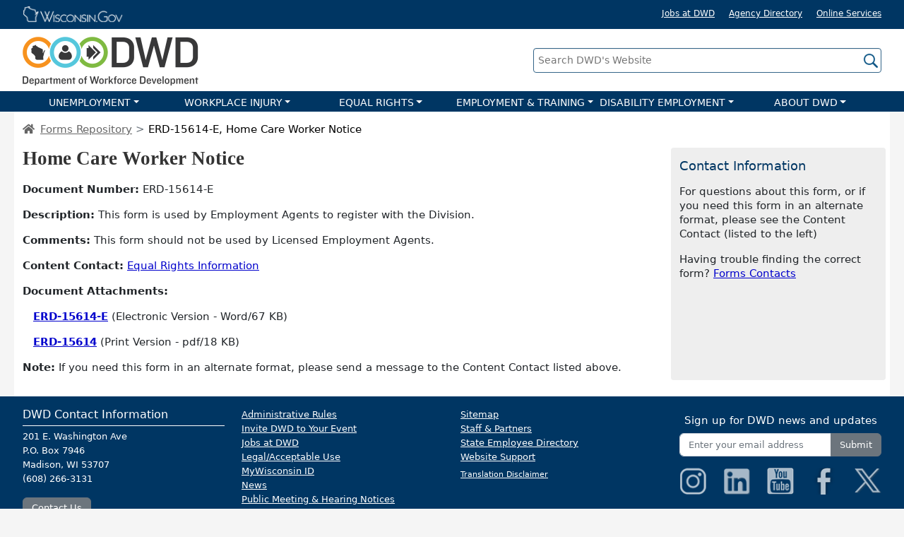

--- FILE ---
content_type: text/html
request_url: https://dwd.wisconsin.gov/dwd/forms/erd/erd-15614-e.htm
body_size: 7528
content:
<!DOCTYPE html>
<html lang="en">
<head>
<meta charset="utf-8"/>
<meta http-equiv="X-UA-Compatible" content="IE=100"/>

	<!--********ENTER DESCRIPTION HERE**********-->
	<meta name="description" content="This form is used by Employment Agents to register with the Division. This form should not be used by Licensed Employment Agents." />
	<meta name="title" content="ERD-15614-E, Home Care Worker Notice" />
	<meta name="division" content="ERD"/>
	<meta name="language" content="English"/>
	<meta name="date" content="4-26-2007"/>
	<!--********ENTER TITLE HERE**********-->
	<title>ERD-15614-E, Home Care Worker Notice</title>
	
	<meta name="viewport" content="width=device-width, initial-scale=1, shrink-to-fit=no">
<meta http-equiv="x-ua-compatible" content="ie=edge">
<meta name="color-scheme" content="light only">
<link rel="stylesheet" type="text/css" href="/include/internet/css/bootstrap.min.css?v2"/>
<link rel="stylesheet" type="text/css" href="/include/internet/css/fontawesome.min.css?v1" />
<link rel="stylesheet" type="text/css" href="/include/internet/css/main.css?v6" />
<link rel="stylesheet" media="print" href="/include/internet/css/print.css">

<script type="text/javascript">
if(window.location.href.indexOf("acc.") == -1){	

	<!-- Google Tag Manager -->
	(function(w,d,s,l,i){w[l]=w[l]||[];w[l].push({'gtm.start':
	new Date().getTime(),event:'gtm.js'});var f=d.getElementsByTagName(s)[0],
	j=d.createElement(s),dl=l!='dataLayer'?'&l='+l:'';j.async=true;j.src=
	'https://www.googletagmanager.com/gtm.js?id='+i+dl;f.parentNode.insertBefore(j,f);
	})(window,document,'script','dataLayer','GTM-ML73D84');
	<!-- End Google Tag Manager -->
}
</script>
	

</head>

<body>
		<a href="#skip-nav" class="sr-only">Skip main navigation</a>
<div id="update-browser" class="text-center"><p><span class="fs-140 important red-txt">Outdated or Unsupported Browser Detected</span><br><span>DWD's website uses the latest technology. This makes our site faster and easier to use across all devices. Unfortunatley, your browser is out of date and is not supported. An update is not required, but it is strongly recommended to improve your browsing experience. To update Internet Explorer to Microsoft Edge visit their <a href="https://support.microsoft.com/en-us/microsoft-edge/make-the-switch-from-internet-explorer-to-microsoft-edge-a6f7173e-e84a-36a3-9728-3df20ade9b3c">website</a>.</span></p></div>


<div id="wigov-bar" class="w-100"> 
			<div  class="container container-fluid-md">
		
				<div class="row py-2">
					<div class="col">
						<a href="https://wisconsin.gov/" class="d-inline-block"><img id="wi-gov-logo" src="/images/internet/wigov-top-logo.png" alt="Wisconsin.gov Logo"></a>
					</div>
					
					<div class="col text-right white-txt mt-2 mt-sm-0 hidden-xs">
						<a href="/jobs/" class="me-3 align-middle">Jobs at DWD</a>
						<a href="http://www.wisconsin.gov/Pages/AllAgencies.aspx" target="_blank" class="me-3 align-middle">Agency Directory</a>
						<a href="http://www.wisconsin.gov/Pages/resident.aspx" target="_blank" class="align-middle">Online Services</a>
					</div>
				</div>
				
			</div>
		</div>
		
		<div id="banner" class="w-100">
			<div  class="container container-fluid-md text-center text-md-left">
				<div class="row align-items-center position-relative">
					<div class="col-12 col-md-6 col-lg-7">
						<a href="/"><img id="dwd-logo" src="/images/internet/dwd-banner-logo.png" class="my-2" alt="Department of Workforce Development Logo"></a>
					</div>
					
					<div id="main-search-wrap" class="col-12 col-md-6 col-lg-5">
						<form id="main-search-form" class="search-form" method="GET" name="default front end" action="/search.htm">
							<label class="sr-only" for="main-search-input">Search DWD's Website</label>
							<input id="main-search-input" class="search-input" placeholder="Search DWD's Website" title="Search DWD's Website" type="text" name="query" maxlength="256" onclick="this.value=''" title="Search DWD's Website">
							<input class="search-icon d-none d-md-block" type="image" src="/images/internet/icon/search.png" alt="Search icon button">
							<input class="search-icon d-md-none" type="image" src="/images/internet/icon/search-light.png" alt="Search icon button">
						</form>
					</div>
				</div>
			</div>
		</div>
	
		<nav id="main-nav" class="navbar navbar-expand-lg navbar-dark py-0" role="navigation">	
			<button class="navbar-toggler ms-auto" type="button" data-bs-toggle="collapse" data-bs-target="#navbar-wrap" aria-controls="navbarSupportedContent" aria-expanded="false" aria-label="Toggle navigation">
				<span class="navbar-toggler-icon navbar-dark"></span>
			</button>
			<div  class="collapse navbar-collapse" id="navbar-wrap">
				<ul class="p-0 m-0 w-100">
					<li class="lvl1-nav">
						<button class="nav-link dropdown-toggle" type="button" data-bs-toggle="dropdown" aria-expanded="false">UNEMPLOYMENT</button>
						<ul class="dropdown-menu">
							<li><a href="/ui/">UI Home</a></li>
							<li><a href="/uiben/">Claimants</a></li>
							<li><a href="/uitax/">Employers</a></li>
							<li><a href="/uitax/esp-resource-page.htm">Service Providers</a></li>
							<li><a href="/ui/toolkit/">Community Partners</a></li>
							<li><a href="/dwd/request-speaker.htm">Request a Speaker</a></li>
						</ul>
					</li><li class="lvl1-nav">
						<button class="nav-link dropdown-toggle" type="button" data-bs-toggle="dropdown" aria-expanded="false">WORKPLACE INJURY</button>
						<ul class="dropdown-menu">
							<li><a href="/wc/">WC Home</a></li>
							<li><a href="/wc/workers/">Workers</a></li>
							<li><a href="/wc/employers/">Employers</a></li>
							<li><a href="/wc/insurance/">Insurers</a></li>
							<li><a href="/wc/medical/">Medical Providers</a></li>
							<li><a href="/wc/safety/">Workplace Safety</a></li>
							<li><a href="/dwd/request-speaker.htm">Request a Speaker</a></li>
							<li><a href="/wc/contact/">Contact Us</a></li>
						</ul><li class="lvl1-nav">
						<button class="nav-link dropdown-toggle" type="button" data-bs-toggle="dropdown" aria-expanded="false">EQUAL RIGHTS</button>
						<ul class="dropdown-menu">
							<li><a href="/er/">ER Home</a></li>
							<li><a href="/er/laborstandards/">Labor Standards</a></li>
							<li><a href="/er/civilrights/">Civil Rights</a></li>
							<li><a href="/er/civilrights/fmla/">FMLA</a></li>
							<li><a href="/worker-classification/">Worker Classification</a></li>
							<li><a href="/er/complaints/">File a Complaint</a></li>
							<li><a href="/er/caseportal/">Case Portal</a></li>
							<li><a href="/dwd/request-speaker.htm">Request a Speaker</a></li>
							<li><a href="/er/contacts.htm">Contact Us</a></li>
						</ul>
					</li><li class="lvl1-nav">
						<button class="nav-link dropdown-toggle" type="button" data-bs-toggle="dropdown" aria-expanded="false">EMPLOYMENT & TRAINING</button>
						<ul class="dropdown-menu">
							<li><a href="/det/">DET Home</a></li>
							<li><a href="/det/jobseeker.htm">Job Seekers</a></li>
							<li><a href="/det/employer.htm">Employers</a></li>
							<li><a href="/veterans/">Veterans</a></li>
							<li><a href="/det/partners.htm">Partners</a></li>
							<li><a href="https://jobcenterofwisconsin.com/wisconomy/" target="_blank">WisConomy</a></li>
							<li><a href="/det/civil-rights/">Civil Rights</a></li>
							<li><a href="/dwd/request-speaker.htm">Request a Speaker</a></li>
							<li><a href="/det/contact.htm">Contact Us</a></li>
						</ul>
					</li><li class="lvl1-nav">
						<button class="nav-link dropdown-toggle" type="button" data-bs-toggle="dropdown" aria-expanded="false">DISABILITY EMPLOYMENT</button>				
						<ul class="dropdown-menu">
							<li><a href="/dvr/">DVR Home</a></li>
							<li><a href="/dvr/about/">About DVR</a></li>
							<li><a href="/dvr/referral/">How to Apply</a></li>
							<li><a href="/dvr/job-seekers/">For Job Seekers</a></li>
							<li><a href="/dvr/business/">For Businesses</a></li>
							<li><a href="/dvr/partners/">Our Partners</a></li>
							<li><a href="/dwd/request-speaker.htm">Request a Speaker</a></li>
							<li><a href="/dvr/about/contacts.htm">Contact Us</a></li>
						</ul>
					</li><li class="lvl1-nav">
						<button class="nav-link dropdown-toggle" type="button" data-bs-toggle="dropdown" aria-expanded="false">ABOUT DWD</button>						
						<ul class="dropdown-menu">
							<li><a href="/dwd/about-dwd.htm">Overview</a></li>
							<li><a href="/jobs/">Jobs at DWD</a></li>
							<li><a href="/dwd/leadership.htm">Leadership </a></li>
							<!--<li><a href="/dwd/aboutdwd.htm#divisions">Divisions</a></li>-->
							<li><a href="/news/">Newsroom</a></li>
							<li><a href="/news/publicmeetings/">Public Meetings</a></li>
							<li><a href="/dwd/orgcharts/">Organization Chart</a></li>
							<li><a href="/dwd/open-records/">Open Records</a></li>
							<li><a href="https://wi.accessgov.com/dwd-ext/Forms/Page/8bebfc6d-5e59-4093-81a4-b4f52e713411/adm-20015-e/">Invite DWD to Your Event</a></li>
							<li><a href="/dwd/request-speaker.htm">Request a Speaker</a></li>
							<li><a href="/dwd/contact-us.htm">Contact Us</a></li>
						</ul>
					</li>
				</ul>
			</div>
		</nav>
		<span id="skip-nav" name="skip-nav"></span>


		<div id="content-wrapper">
			<div class="container-fluid">
				
				<!--********ENTER BREADCRUMBS HERE*********-->
				<ol class="breadcrumb">
					<li><a href="/"><i class="fas fa-home me-2"></i></a></li>
					<li class="breadcrumb-item"><a href="/dwd/forms-publications-search.htm">Forms Repository</a></li>
					<li class="breadcrumb-item active">ERD-15614-E, Home Care Worker Notice</li>
				</ol>
			
								
				<div class="row">
										
					<div class="col-12 col-sm-9">
						<!--********ENTER TITLE HERE**********-->
						<h1>Home Care Worker Notice</h1>
					
						<!--********REPLACE LOREM IPSUM WITH YOUR CONTENT**********-->

						<p><b>Document Number:</b> ERD-15614-E</p>

						<p><b>Description:</b> This form is used by Employment Agents to register with the Division.</p>

						<p><b>Comments:</b> This form should not be used by Licensed Employment Agents.</p>

						<p><b>Content Contact:</b>	<a href="mailto:erinfo@dwd.wisconsin.gov">
									Equal Rights Information</a></p>

						<p><b>Document Attachments:</b></p>

						<p class="indentsmall"><b><a href="doc/erd-15614-e.doc">ERD-15614-E</a></b> (Electronic Version - Word/67 KB)</p>

						<p class="indentsmall"><b><a href="pdf/erd-15614.pdf">ERD-15614</a></b>  (Print Version - pdf/18 KB)</p>

							<p><strong>Note:</strong> If you need this form in an alternate format, please send a message to the Content Contact listed above.
								
						
					</div>
					
					<div class="col-12 col-sm-3 right-sidebar">
						<div class="sticky-top">
	<h2 class="mt-0">Contact Information</h2>
	
	<p>For questions about this form, or if you need this form in an alternate format, please see the Content Contact (listed to the left)</p>
	
	<p>Having trouble finding the correct form? <a href="/dwd/forms/forms-contacts.htm">Forms Contacts</a></p>
	
</div>			
					</div>
					
					
				</div>
				
			</div>
		</div>

		<div id="footer" class="white-txt">
	<div class="container container-fluid-md">
		<div class="row pt-3">
			<div class="col-6 col-md-3 order-4 order-md-1">
				<p class="mb-0 fs-initial">DWD Contact Information</p>
				<hr>
				<p>201 E. Washington Ave<br>
				P.O. Box 7946<br>
				Madison, WI 53707<br>
				(608) 266-3131<br></p>
				<a href="/dwd/contact-us.htm" class="btn btn-secondary mb-2">Contact Us</a>
			</div>
			
			<div class="col-6 col-md-3 order-2">
				<ul class="mb-1">
					<li><a href="/dwd/admin-rules/">Administrative Rules</a></li>
					<li><a href="https://wi.accessgov.com/dwd-ext/Forms/Page/8bebfc6d-5e59-4093-81a4-b4f52e713411/adm-20015-e/">Invite DWD to Your Event</a></li>
					<li><a href="/jobs/">Jobs at DWD</a></li>
					<li><a href="https://www.wisconsin.gov/Pages/Policies.aspx">Legal/Acceptable Use</a></li>
					<li><a href="/mywisconsinid/">MyWisconsin ID</a></li>
					<li><a href="/news/">News</a></li>
					<li><a href="/news/publicmeetings/">Public Meeting &amp; Hearing Notices</a></li>
					<li><a href="/dwd/open-records/">Public Records</a></li>
				</ul>
			</div>
			
			<div class="col-6 col-md-3 order-3">
				<ul class="mb-1">
					<li><a href="/dwd/sitemap.htm">Sitemap</a></li>
					<li><a href="/dwd/staff-partners.htm">Staff & Partners</a></li>
					<li><a href="https://stateempdir.wi.gov/">State Employee Directory</a></li>
					<li><a href="mailto:webfeed@dwd.wisconsin.gov">Website Support</a></li>
				</ul>
				<div id="google_translate_element" class="w-auto"></div>
				<a href="#" data-bs-toggle="modal" data-bs-target="#translate-disclaimer" style="font-size:11px;">Translation Disclaimer</a>
				
			</div>
			
			<div class="col-6 col-md-3 text-center order-5">
				<div class="row mt-2">
					<div class="col-12"><p style="color:#fff;" class="mb-2 fs-120">Sign up for DWD news and updates</p>
						<form id="GD-snippet-form" action="https://public.govdelivery.com/accounts/WIDWD/subscriber/qualify" accept-charset="UTF-8" method="post" target="_blank">
						
							<input name="utf8" type="hidden" value="&#x2713;" /> 
						
							<div class="input-group mb-3">
							  <input type="text" name="email" id="email"  class="form-control fs-100" placeholder="Enter your email address" aria-label="Enter your email address" aria-describedby="submit-btn">
							  <button class="btn btn-secondary" type="submit" name="commit" id="submit-btn">Submit</button>
							</div>
						</form>
					</div>
					<div class="col"><a href="https://www.instagram.com/wiworkforce/"><img class="img-fluid" src="/images/internet/icon/insta-icon.png" class="me-2 me-sm-0" alt="Instagram logo"></a></div>
					<div class="col"><a href="https://www.linkedin.com/company/wiworkforce/"><img class="img-fluid" src="/images/internet/icon/linkedin-icon.png" class="me-2 me-sm-0" alt="Linked In logo"></a></div>
					<div class="col"><a href="https://www.youtube.com/user/wiworkforce"><img class="img-fluid" src="/images/internet/icon/youtube-icon.png" class="ms-1 ms-sm-0" alt="Youtube logo"></a></div>
					<div class="col"><a href="https://www.facebook.com/WIWorkforce"><img class="img-fluid" src="/images/internet/icon/facebook-icon.png" class="mx-1" alt="Facebook logo"></a></div>
					<div class="col"><a href="https://x.com/wiworkforce"><img class="img-fluid" src="/images/internet/icon/twitter-icon.png" class="ms-1" alt="X logo (formerly Twitter)"></a></div>
				</div>
			</div>
		</div>
	</div>
	
	
	<p id="american-job-center">A proud partner of the <a href="https://www.careeronestop.org/" ><img src="/images/internet/american-job-center-logo-color.png" alt="American Job Center logo"></a> network</p>


	
	
</div>

	<!--TRANSLATION DISCLAIMER -->
	<div class="modal fade" id="translate-disclaimer" tabindex="-1" aria-labelledby="translate-disclaimer" aria-modal="true" role="dialog" data-version="1" data-cookie="true" >
	  <div class="modal-dialog modal-dialog-centered modal-dialog-scrollable  modal-lg">
		
		<div class="modal-content">
		  <div class="modal-header">
				<h2 class="modal-title">Google Translate Disclaimer</h2>
				<button type="button" class="btn-close" data-bs-dismiss="modal" aria-label="Close"></button>
		  </div>
		  <div class="modal-body fs-90">
		  
				<p>THIS SERVICE MAY CONTAIN TRANSLATIONS POWERED BY GOOGLE. GOOGLE DISCLAIMS ALL WARRANTIES RELATED TO THE TRANSLATIONS, EXPRESS OR IMPLIED, INCLUDING ANY WARRANTIES OF ACCURACY, RELIABILITY, AND ANY IMPLIED WARRANTIES OF MERCHANTABILITY, FITNESS FOR A PARTICULAR PURPOSE AND NONINFRINGEMENT.</p>

				<p>The Department of Workforce Development (DWD) website has been translated for your convenience using translation software powered by Google Translate. Reasonable efforts have been made to provide an accurate translation, however, no automated translation is perfect nor is it intended to replace human translators. Translations are provided as a service to users of the DWD website, and are provided "as is." No warranty of any kind, either expressed or implied, is made as to the accuracy, reliability, or correctness of any translations made from English into any other language. Some content (such as images, videos, Flash, etc.) may not be accurately translated due to the limitations of the translation software.</p>

				<p>The official text is the English version of the website. Any discrepancies or differences created in the translation are not binding and have no legal effect for compliance or enforcement purposes. If any questions arise related to the accuracy of the information contained in the translated website, refer to the English version of the website which is the official version.</p>

				<p>If you need an official translation of, or other meaningful access to, vital information on DWD's website, please contact the <a href="mailto:webfeed@dwd.wisconsin.gov">DWD WEB TEAM</a>.</p>
		  </div>
		  <div class="modal-footer">
				<div class="form-check me-3">
				  <input class="form-check-input" type="checkbox" value="" id="popup-noshow">
				  <label class="form-check-label" for="popup-noshow">
					Do Not Show This Again
				  </label>
				</div>
				<button type="button" class="btn btn-secondary" data-bs-dismiss="modal">Close</button>
		  </div>
		</div>
	  </div>
	</div>

<script src="/include/internet/js/jquery-3.6.0.min.js"></script>
<script src="/include/internet/js/popper.min.js?v1"></script>
<script src="/include/internet/js/bootstrap.min.js?v2"></script>
<script src="/include/internet/js/main.js?=v2"></script>
<script async src="https://www.googletagmanager.com/gtag/js?id=G-66BDZ3KKB5"></script>
<script type="text/javascript">
			
		function googleTranslateElementInit() {
		  new google.translate.TranslateElement({pageLanguage: 'auto', title: 'tester', autoDisplay: false}, 'google_translate_element');
		}

</script>

<script type="text/javascript" src="//translate.google.com/translate_a/element.js?cb=googleTranslateElementInit"></script>

<!--FOR GOOGLE TRANSLATE DISCLAIMER MODAL -->
<script type="text/javascript" src="/include/internet/js/popup.js"></script>
<script>
	$("body").on("change", "#google_translate_element select", function (e) {
		var disclaimerModal = $('#translate-disclaimer');
		bsModal = new bootstrap.Modal(disclaimerModal);
		checkPopupCookie();	
	});
	
	function setTranslateIframeTitle() {
		// Select iframe with an ID that ends with `.container`
		const iframe = document.querySelector('iframe[id$=".container"]');
		if (iframe) {
		  iframe.setAttribute('title', 'Google Translate language selection');
		  iframe.setAttribute('aria-label', 'Google Translate language selection');
		}
	  }
	 
	  function observeForIframe() {
		const observer = new MutationObserver((mutations, obs) => {
		  const iframe = document.querySelector('iframe[id$=".container"]');
		  if (iframe) {
			setTranslateIframeTitle();
			obs.disconnect(); // Stop watching once done
		  }
		});
	 
		observer.observe(document.body, {
		  childList: true,
		  subtree: true
		});
	  }
	 
	  document.addEventListener('DOMContentLoaded', observeForIframe);
		
</script>





</body>
</html>
